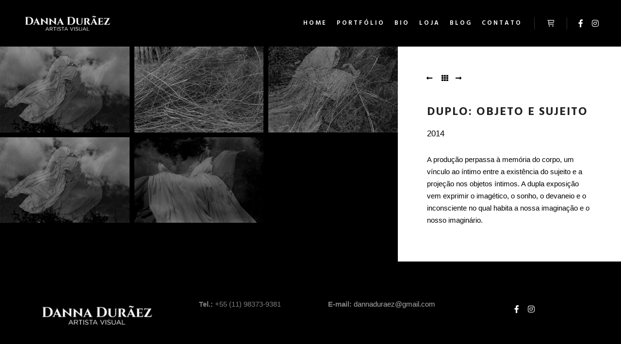

--- FILE ---
content_type: text/html; charset=UTF-8
request_url: https://dannaduraez.com.br/portfolio/duplo-objeto-e-sujeito/
body_size: 21302
content:
<!DOCTYPE html>
<!--[if IE 9]>    <html class="no-js lt-ie10" dir="ltr" lang="pt-BR" prefix="og: https://ogp.me/ns#"> <![endif]-->
<!--[if gt IE 9]><!--> <html class="no-js" dir="ltr" lang="pt-BR" prefix="og: https://ogp.me/ns#"> <!--<![endif]-->
<head>

<meta charset="UTF-8" />
<meta name="viewport" content="width=device-width,initial-scale=1" />
<meta http-equiv="X-UA-Compatible" content="IE=edge">
<link rel="profile" href="https://gmpg.org/xfn/11" />
<title>DUPLO: OBJETO E SUJEITO - Danna Durãez</title>

		<!-- All in One SEO 4.5.9.2 - aioseo.com -->
		<meta name="description" content="2014 A produção perpassa à memória do corpo, um vínculo ao íntimo entre a existência do sujeito e a projeção nos objetos íntimos. A dupla exposição vem exprimir o imagético, o sonho, o devaneio e o inconsciente no qual habita a nossa imaginação e o nosso imaginário." />
		<meta name="robots" content="noindex, nofollow, max-image-preview:large" />
		<link rel="canonical" href="https://dannaduraez.com.br/portfolio/duplo-objeto-e-sujeito/" />
		<meta name="generator" content="All in One SEO (AIOSEO) 4.5.9.2" />
		<meta property="og:locale" content="pt_BR" />
		<meta property="og:site_name" content="Danna Durãez - Artista Visual" />
		<meta property="og:type" content="article" />
		<meta property="og:title" content="DUPLO: OBJETO E SUJEITO - Danna Durãez" />
		<meta property="og:description" content="2014 A produção perpassa à memória do corpo, um vínculo ao íntimo entre a existência do sujeito e a projeção nos objetos íntimos. A dupla exposição vem exprimir o imagético, o sonho, o devaneio e o inconsciente no qual habita a nossa imaginação e o nosso imaginário." />
		<meta property="og:url" content="https://dannaduraez.com.br/portfolio/duplo-objeto-e-sujeito/" />
		<meta property="og:image" content="https://dannaduraez.com.br/wp-content/uploads/2022/01/cropped-header_logo2.png" />
		<meta property="og:image:secure_url" content="https://dannaduraez.com.br/wp-content/uploads/2022/01/cropped-header_logo2.png" />
		<meta property="og:image:width" content="300" />
		<meta property="og:image:height" content="100" />
		<meta property="article:published_time" content="2022-07-15T13:10:00+00:00" />
		<meta property="article:modified_time" content="2022-07-15T15:04:54+00:00" />
		<meta name="twitter:card" content="summary" />
		<meta name="twitter:title" content="DUPLO: OBJETO E SUJEITO - Danna Durãez" />
		<meta name="twitter:description" content="2014 A produção perpassa à memória do corpo, um vínculo ao íntimo entre a existência do sujeito e a projeção nos objetos íntimos. A dupla exposição vem exprimir o imagético, o sonho, o devaneio e o inconsciente no qual habita a nossa imaginação e o nosso imaginário." />
		<meta name="twitter:image" content="https://dannaduraez.com.br/wp-content/uploads/2022/01/cropped-header_logo2.png" />
		<script type="application/ld+json" class="aioseo-schema">
			{"@context":"https:\/\/schema.org","@graph":[{"@type":"BreadcrumbList","@id":"https:\/\/dannaduraez.com.br\/portfolio\/duplo-objeto-e-sujeito\/#breadcrumblist","itemListElement":[{"@type":"ListItem","@id":"https:\/\/dannaduraez.com.br\/#listItem","position":1,"name":"In\u00edcio","item":"https:\/\/dannaduraez.com.br\/","nextItem":"https:\/\/dannaduraez.com.br\/portfolio\/duplo-objeto-e-sujeito\/#listItem"},{"@type":"ListItem","@id":"https:\/\/dannaduraez.com.br\/portfolio\/duplo-objeto-e-sujeito\/#listItem","position":2,"name":"DUPLO: OBJETO E SUJEITO","previousItem":"https:\/\/dannaduraez.com.br\/#listItem"}]},{"@type":"Organization","@id":"https:\/\/dannaduraez.com.br\/#organization","name":"Danna Dur\u00e3ez","url":"https:\/\/dannaduraez.com.br\/","logo":{"@type":"ImageObject","url":"https:\/\/dannaduraez.com.br\/wp-content\/uploads\/2022\/07\/Logo-branca-Danna-1.png","@id":"https:\/\/dannaduraez.com.br\/portfolio\/duplo-objeto-e-sujeito\/#organizationLogo","width":302,"height":84},"image":{"@id":"https:\/\/dannaduraez.com.br\/portfolio\/duplo-objeto-e-sujeito\/#organizationLogo"}},{"@type":"WebPage","@id":"https:\/\/dannaduraez.com.br\/portfolio\/duplo-objeto-e-sujeito\/#webpage","url":"https:\/\/dannaduraez.com.br\/portfolio\/duplo-objeto-e-sujeito\/","name":"DUPLO: OBJETO E SUJEITO - Danna Dur\u00e3ez","description":"2014 A produ\u00e7\u00e3o perpassa \u00e0 mem\u00f3ria do corpo, um v\u00ednculo ao \u00edntimo entre a exist\u00eancia do sujeito e a proje\u00e7\u00e3o nos objetos \u00edntimos. A dupla exposi\u00e7\u00e3o vem exprimir o imag\u00e9tico, o sonho, o devaneio e o inconsciente no qual habita a nossa imagina\u00e7\u00e3o e o nosso imagin\u00e1rio.","inLanguage":"pt-BR","isPartOf":{"@id":"https:\/\/dannaduraez.com.br\/#website"},"breadcrumb":{"@id":"https:\/\/dannaduraez.com.br\/portfolio\/duplo-objeto-e-sujeito\/#breadcrumblist"},"image":{"@type":"ImageObject","url":"https:\/\/dannaduraez.com.br\/wp-content\/uploads\/2022\/07\/duplo-objeto-e-sujeito_4_800-420x420-1.jpg","@id":"https:\/\/dannaduraez.com.br\/portfolio\/duplo-objeto-e-sujeito\/#mainImage","width":420,"height":420},"primaryImageOfPage":{"@id":"https:\/\/dannaduraez.com.br\/portfolio\/duplo-objeto-e-sujeito\/#mainImage"},"datePublished":"2022-07-15T10:10:00-03:00","dateModified":"2022-07-15T12:04:54-03:00"},{"@type":"WebSite","@id":"https:\/\/dannaduraez.com.br\/#website","url":"https:\/\/dannaduraez.com.br\/","name":"Danna Dur\u00e3ez","description":"Artista Visual","inLanguage":"pt-BR","publisher":{"@id":"https:\/\/dannaduraez.com.br\/#organization"}}]}
		</script>
		<!-- All in One SEO -->

<link rel='dns-prefetch' href='//use.fontawesome.com' />
<link href='https://fonts.gstatic.com' crossorigin rel='preconnect' />
<link rel="alternate" type="application/rss+xml" title="Feed para Danna Durãez &raquo;" href="https://dannaduraez.com.br/feed/" />
<link rel="alternate" type="application/rss+xml" title="Feed de comentários para Danna Durãez &raquo;" href="https://dannaduraez.com.br/comments/feed/" />
<link rel="alternate" title="oEmbed (JSON)" type="application/json+oembed" href="https://dannaduraez.com.br/wp-json/oembed/1.0/embed?url=https%3A%2F%2Fdannaduraez.com.br%2Fportfolio%2Fduplo-objeto-e-sujeito%2F" />
<link rel="alternate" title="oEmbed (XML)" type="text/xml+oembed" href="https://dannaduraez.com.br/wp-json/oembed/1.0/embed?url=https%3A%2F%2Fdannaduraez.com.br%2Fportfolio%2Fduplo-objeto-e-sujeito%2F&#038;format=xml" />
		<!-- This site uses the Google Analytics by MonsterInsights plugin v8.25.0 - Using Analytics tracking - https://www.monsterinsights.com/ -->
							<script src="//www.googletagmanager.com/gtag/js?id=G-MK1B9EJ9P0"  data-cfasync="false" data-wpfc-render="false" type="text/javascript" async></script>
			<script data-cfasync="false" data-wpfc-render="false" type="text/javascript">
				var mi_version = '8.25.0';
				var mi_track_user = true;
				var mi_no_track_reason = '';
								var MonsterInsightsDefaultLocations = {"page_location":"https:\/\/dannaduraez.com.br\/portfolio\/duplo-objeto-e-sujeito\/"};
				if ( typeof MonsterInsightsPrivacyGuardFilter === 'function' ) {
					var MonsterInsightsLocations = (typeof MonsterInsightsExcludeQuery === 'object') ? MonsterInsightsPrivacyGuardFilter( MonsterInsightsExcludeQuery ) : MonsterInsightsPrivacyGuardFilter( MonsterInsightsDefaultLocations );
				} else {
					var MonsterInsightsLocations = (typeof MonsterInsightsExcludeQuery === 'object') ? MonsterInsightsExcludeQuery : MonsterInsightsDefaultLocations;
				}

								var disableStrs = [
										'ga-disable-G-MK1B9EJ9P0',
									];

				/* Function to detect opted out users */
				function __gtagTrackerIsOptedOut() {
					for (var index = 0; index < disableStrs.length; index++) {
						if (document.cookie.indexOf(disableStrs[index] + '=true') > -1) {
							return true;
						}
					}

					return false;
				}

				/* Disable tracking if the opt-out cookie exists. */
				if (__gtagTrackerIsOptedOut()) {
					for (var index = 0; index < disableStrs.length; index++) {
						window[disableStrs[index]] = true;
					}
				}

				/* Opt-out function */
				function __gtagTrackerOptout() {
					for (var index = 0; index < disableStrs.length; index++) {
						document.cookie = disableStrs[index] + '=true; expires=Thu, 31 Dec 2099 23:59:59 UTC; path=/';
						window[disableStrs[index]] = true;
					}
				}

				if ('undefined' === typeof gaOptout) {
					function gaOptout() {
						__gtagTrackerOptout();
					}
				}
								window.dataLayer = window.dataLayer || [];

				window.MonsterInsightsDualTracker = {
					helpers: {},
					trackers: {},
				};
				if (mi_track_user) {
					function __gtagDataLayer() {
						dataLayer.push(arguments);
					}

					function __gtagTracker(type, name, parameters) {
						if (!parameters) {
							parameters = {};
						}

						if (parameters.send_to) {
							__gtagDataLayer.apply(null, arguments);
							return;
						}

						if (type === 'event') {
														parameters.send_to = monsterinsights_frontend.v4_id;
							var hookName = name;
							if (typeof parameters['event_category'] !== 'undefined') {
								hookName = parameters['event_category'] + ':' + name;
							}

							if (typeof MonsterInsightsDualTracker.trackers[hookName] !== 'undefined') {
								MonsterInsightsDualTracker.trackers[hookName](parameters);
							} else {
								__gtagDataLayer('event', name, parameters);
							}
							
						} else {
							__gtagDataLayer.apply(null, arguments);
						}
					}

					__gtagTracker('js', new Date());
					__gtagTracker('set', {
						'developer_id.dZGIzZG': true,
											});
					if ( MonsterInsightsLocations.page_location ) {
						__gtagTracker('set', MonsterInsightsLocations);
					}
										__gtagTracker('config', 'G-MK1B9EJ9P0', {"forceSSL":"true","link_attribution":"true"} );
															window.gtag = __gtagTracker;										(function () {
						/* https://developers.google.com/analytics/devguides/collection/analyticsjs/ */
						/* ga and __gaTracker compatibility shim. */
						var noopfn = function () {
							return null;
						};
						var newtracker = function () {
							return new Tracker();
						};
						var Tracker = function () {
							return null;
						};
						var p = Tracker.prototype;
						p.get = noopfn;
						p.set = noopfn;
						p.send = function () {
							var args = Array.prototype.slice.call(arguments);
							args.unshift('send');
							__gaTracker.apply(null, args);
						};
						var __gaTracker = function () {
							var len = arguments.length;
							if (len === 0) {
								return;
							}
							var f = arguments[len - 1];
							if (typeof f !== 'object' || f === null || typeof f.hitCallback !== 'function') {
								if ('send' === arguments[0]) {
									var hitConverted, hitObject = false, action;
									if ('event' === arguments[1]) {
										if ('undefined' !== typeof arguments[3]) {
											hitObject = {
												'eventAction': arguments[3],
												'eventCategory': arguments[2],
												'eventLabel': arguments[4],
												'value': arguments[5] ? arguments[5] : 1,
											}
										}
									}
									if ('pageview' === arguments[1]) {
										if ('undefined' !== typeof arguments[2]) {
											hitObject = {
												'eventAction': 'page_view',
												'page_path': arguments[2],
											}
										}
									}
									if (typeof arguments[2] === 'object') {
										hitObject = arguments[2];
									}
									if (typeof arguments[5] === 'object') {
										Object.assign(hitObject, arguments[5]);
									}
									if ('undefined' !== typeof arguments[1].hitType) {
										hitObject = arguments[1];
										if ('pageview' === hitObject.hitType) {
											hitObject.eventAction = 'page_view';
										}
									}
									if (hitObject) {
										action = 'timing' === arguments[1].hitType ? 'timing_complete' : hitObject.eventAction;
										hitConverted = mapArgs(hitObject);
										__gtagTracker('event', action, hitConverted);
									}
								}
								return;
							}

							function mapArgs(args) {
								var arg, hit = {};
								var gaMap = {
									'eventCategory': 'event_category',
									'eventAction': 'event_action',
									'eventLabel': 'event_label',
									'eventValue': 'event_value',
									'nonInteraction': 'non_interaction',
									'timingCategory': 'event_category',
									'timingVar': 'name',
									'timingValue': 'value',
									'timingLabel': 'event_label',
									'page': 'page_path',
									'location': 'page_location',
									'title': 'page_title',
									'referrer' : 'page_referrer',
								};
								for (arg in args) {
																		if (!(!args.hasOwnProperty(arg) || !gaMap.hasOwnProperty(arg))) {
										hit[gaMap[arg]] = args[arg];
									} else {
										hit[arg] = args[arg];
									}
								}
								return hit;
							}

							try {
								f.hitCallback();
							} catch (ex) {
							}
						};
						__gaTracker.create = newtracker;
						__gaTracker.getByName = newtracker;
						__gaTracker.getAll = function () {
							return [];
						};
						__gaTracker.remove = noopfn;
						__gaTracker.loaded = true;
						window['__gaTracker'] = __gaTracker;
					})();
									} else {
										console.log("");
					(function () {
						function __gtagTracker() {
							return null;
						}

						window['__gtagTracker'] = __gtagTracker;
						window['gtag'] = __gtagTracker;
					})();
									}
			</script>
				<!-- / Google Analytics by MonsterInsights -->
		<style id='wp-img-auto-sizes-contain-inline-css' type='text/css'>
img:is([sizes=auto i],[sizes^="auto," i]){contain-intrinsic-size:3000px 1500px}
/*# sourceURL=wp-img-auto-sizes-contain-inline-css */
</style>
<style id='wp-emoji-styles-inline-css' type='text/css'>

	img.wp-smiley, img.emoji {
		display: inline !important;
		border: none !important;
		box-shadow: none !important;
		height: 1em !important;
		width: 1em !important;
		margin: 0 0.07em !important;
		vertical-align: -0.1em !important;
		background: none !important;
		padding: 0 !important;
	}
/*# sourceURL=wp-emoji-styles-inline-css */
</style>
<link rel='stylesheet' id='wp-block-library-css' href='https://dannaduraez.com.br/wp-includes/css/dist/block-library/style.min.css?ver=6.9' type='text/css' media='all' />
<style id='wp-block-paragraph-inline-css' type='text/css'>
.is-small-text{font-size:.875em}.is-regular-text{font-size:1em}.is-large-text{font-size:2.25em}.is-larger-text{font-size:3em}.has-drop-cap:not(:focus):first-letter{float:left;font-size:8.4em;font-style:normal;font-weight:100;line-height:.68;margin:.05em .1em 0 0;text-transform:uppercase}body.rtl .has-drop-cap:not(:focus):first-letter{float:none;margin-left:.1em}p.has-drop-cap.has-background{overflow:hidden}:root :where(p.has-background){padding:1.25em 2.375em}:where(p.has-text-color:not(.has-link-color)) a{color:inherit}p.has-text-align-left[style*="writing-mode:vertical-lr"],p.has-text-align-right[style*="writing-mode:vertical-rl"]{rotate:180deg}
/*# sourceURL=https://dannaduraez.com.br/wp-includes/blocks/paragraph/style.min.css */
</style>
<style id='global-styles-inline-css' type='text/css'>
:root{--wp--preset--aspect-ratio--square: 1;--wp--preset--aspect-ratio--4-3: 4/3;--wp--preset--aspect-ratio--3-4: 3/4;--wp--preset--aspect-ratio--3-2: 3/2;--wp--preset--aspect-ratio--2-3: 2/3;--wp--preset--aspect-ratio--16-9: 16/9;--wp--preset--aspect-ratio--9-16: 9/16;--wp--preset--color--black: #000000;--wp--preset--color--cyan-bluish-gray: #abb8c3;--wp--preset--color--white: #ffffff;--wp--preset--color--pale-pink: #f78da7;--wp--preset--color--vivid-red: #cf2e2e;--wp--preset--color--luminous-vivid-orange: #ff6900;--wp--preset--color--luminous-vivid-amber: #fcb900;--wp--preset--color--light-green-cyan: #7bdcb5;--wp--preset--color--vivid-green-cyan: #00d084;--wp--preset--color--pale-cyan-blue: #8ed1fc;--wp--preset--color--vivid-cyan-blue: #0693e3;--wp--preset--color--vivid-purple: #9b51e0;--wp--preset--gradient--vivid-cyan-blue-to-vivid-purple: linear-gradient(135deg,rgb(6,147,227) 0%,rgb(155,81,224) 100%);--wp--preset--gradient--light-green-cyan-to-vivid-green-cyan: linear-gradient(135deg,rgb(122,220,180) 0%,rgb(0,208,130) 100%);--wp--preset--gradient--luminous-vivid-amber-to-luminous-vivid-orange: linear-gradient(135deg,rgb(252,185,0) 0%,rgb(255,105,0) 100%);--wp--preset--gradient--luminous-vivid-orange-to-vivid-red: linear-gradient(135deg,rgb(255,105,0) 0%,rgb(207,46,46) 100%);--wp--preset--gradient--very-light-gray-to-cyan-bluish-gray: linear-gradient(135deg,rgb(238,238,238) 0%,rgb(169,184,195) 100%);--wp--preset--gradient--cool-to-warm-spectrum: linear-gradient(135deg,rgb(74,234,220) 0%,rgb(151,120,209) 20%,rgb(207,42,186) 40%,rgb(238,44,130) 60%,rgb(251,105,98) 80%,rgb(254,248,76) 100%);--wp--preset--gradient--blush-light-purple: linear-gradient(135deg,rgb(255,206,236) 0%,rgb(152,150,240) 100%);--wp--preset--gradient--blush-bordeaux: linear-gradient(135deg,rgb(254,205,165) 0%,rgb(254,45,45) 50%,rgb(107,0,62) 100%);--wp--preset--gradient--luminous-dusk: linear-gradient(135deg,rgb(255,203,112) 0%,rgb(199,81,192) 50%,rgb(65,88,208) 100%);--wp--preset--gradient--pale-ocean: linear-gradient(135deg,rgb(255,245,203) 0%,rgb(182,227,212) 50%,rgb(51,167,181) 100%);--wp--preset--gradient--electric-grass: linear-gradient(135deg,rgb(202,248,128) 0%,rgb(113,206,126) 100%);--wp--preset--gradient--midnight: linear-gradient(135deg,rgb(2,3,129) 0%,rgb(40,116,252) 100%);--wp--preset--font-size--small: 13px;--wp--preset--font-size--medium: 20px;--wp--preset--font-size--large: 36px;--wp--preset--font-size--x-large: 42px;--wp--preset--spacing--20: 0.44rem;--wp--preset--spacing--30: 0.67rem;--wp--preset--spacing--40: 1rem;--wp--preset--spacing--50: 1.5rem;--wp--preset--spacing--60: 2.25rem;--wp--preset--spacing--70: 3.38rem;--wp--preset--spacing--80: 5.06rem;--wp--preset--shadow--natural: 6px 6px 9px rgba(0, 0, 0, 0.2);--wp--preset--shadow--deep: 12px 12px 50px rgba(0, 0, 0, 0.4);--wp--preset--shadow--sharp: 6px 6px 0px rgba(0, 0, 0, 0.2);--wp--preset--shadow--outlined: 6px 6px 0px -3px rgb(255, 255, 255), 6px 6px rgb(0, 0, 0);--wp--preset--shadow--crisp: 6px 6px 0px rgb(0, 0, 0);}:where(.is-layout-flex){gap: 0.5em;}:where(.is-layout-grid){gap: 0.5em;}body .is-layout-flex{display: flex;}.is-layout-flex{flex-wrap: wrap;align-items: center;}.is-layout-flex > :is(*, div){margin: 0;}body .is-layout-grid{display: grid;}.is-layout-grid > :is(*, div){margin: 0;}:where(.wp-block-columns.is-layout-flex){gap: 2em;}:where(.wp-block-columns.is-layout-grid){gap: 2em;}:where(.wp-block-post-template.is-layout-flex){gap: 1.25em;}:where(.wp-block-post-template.is-layout-grid){gap: 1.25em;}.has-black-color{color: var(--wp--preset--color--black) !important;}.has-cyan-bluish-gray-color{color: var(--wp--preset--color--cyan-bluish-gray) !important;}.has-white-color{color: var(--wp--preset--color--white) !important;}.has-pale-pink-color{color: var(--wp--preset--color--pale-pink) !important;}.has-vivid-red-color{color: var(--wp--preset--color--vivid-red) !important;}.has-luminous-vivid-orange-color{color: var(--wp--preset--color--luminous-vivid-orange) !important;}.has-luminous-vivid-amber-color{color: var(--wp--preset--color--luminous-vivid-amber) !important;}.has-light-green-cyan-color{color: var(--wp--preset--color--light-green-cyan) !important;}.has-vivid-green-cyan-color{color: var(--wp--preset--color--vivid-green-cyan) !important;}.has-pale-cyan-blue-color{color: var(--wp--preset--color--pale-cyan-blue) !important;}.has-vivid-cyan-blue-color{color: var(--wp--preset--color--vivid-cyan-blue) !important;}.has-vivid-purple-color{color: var(--wp--preset--color--vivid-purple) !important;}.has-black-background-color{background-color: var(--wp--preset--color--black) !important;}.has-cyan-bluish-gray-background-color{background-color: var(--wp--preset--color--cyan-bluish-gray) !important;}.has-white-background-color{background-color: var(--wp--preset--color--white) !important;}.has-pale-pink-background-color{background-color: var(--wp--preset--color--pale-pink) !important;}.has-vivid-red-background-color{background-color: var(--wp--preset--color--vivid-red) !important;}.has-luminous-vivid-orange-background-color{background-color: var(--wp--preset--color--luminous-vivid-orange) !important;}.has-luminous-vivid-amber-background-color{background-color: var(--wp--preset--color--luminous-vivid-amber) !important;}.has-light-green-cyan-background-color{background-color: var(--wp--preset--color--light-green-cyan) !important;}.has-vivid-green-cyan-background-color{background-color: var(--wp--preset--color--vivid-green-cyan) !important;}.has-pale-cyan-blue-background-color{background-color: var(--wp--preset--color--pale-cyan-blue) !important;}.has-vivid-cyan-blue-background-color{background-color: var(--wp--preset--color--vivid-cyan-blue) !important;}.has-vivid-purple-background-color{background-color: var(--wp--preset--color--vivid-purple) !important;}.has-black-border-color{border-color: var(--wp--preset--color--black) !important;}.has-cyan-bluish-gray-border-color{border-color: var(--wp--preset--color--cyan-bluish-gray) !important;}.has-white-border-color{border-color: var(--wp--preset--color--white) !important;}.has-pale-pink-border-color{border-color: var(--wp--preset--color--pale-pink) !important;}.has-vivid-red-border-color{border-color: var(--wp--preset--color--vivid-red) !important;}.has-luminous-vivid-orange-border-color{border-color: var(--wp--preset--color--luminous-vivid-orange) !important;}.has-luminous-vivid-amber-border-color{border-color: var(--wp--preset--color--luminous-vivid-amber) !important;}.has-light-green-cyan-border-color{border-color: var(--wp--preset--color--light-green-cyan) !important;}.has-vivid-green-cyan-border-color{border-color: var(--wp--preset--color--vivid-green-cyan) !important;}.has-pale-cyan-blue-border-color{border-color: var(--wp--preset--color--pale-cyan-blue) !important;}.has-vivid-cyan-blue-border-color{border-color: var(--wp--preset--color--vivid-cyan-blue) !important;}.has-vivid-purple-border-color{border-color: var(--wp--preset--color--vivid-purple) !important;}.has-vivid-cyan-blue-to-vivid-purple-gradient-background{background: var(--wp--preset--gradient--vivid-cyan-blue-to-vivid-purple) !important;}.has-light-green-cyan-to-vivid-green-cyan-gradient-background{background: var(--wp--preset--gradient--light-green-cyan-to-vivid-green-cyan) !important;}.has-luminous-vivid-amber-to-luminous-vivid-orange-gradient-background{background: var(--wp--preset--gradient--luminous-vivid-amber-to-luminous-vivid-orange) !important;}.has-luminous-vivid-orange-to-vivid-red-gradient-background{background: var(--wp--preset--gradient--luminous-vivid-orange-to-vivid-red) !important;}.has-very-light-gray-to-cyan-bluish-gray-gradient-background{background: var(--wp--preset--gradient--very-light-gray-to-cyan-bluish-gray) !important;}.has-cool-to-warm-spectrum-gradient-background{background: var(--wp--preset--gradient--cool-to-warm-spectrum) !important;}.has-blush-light-purple-gradient-background{background: var(--wp--preset--gradient--blush-light-purple) !important;}.has-blush-bordeaux-gradient-background{background: var(--wp--preset--gradient--blush-bordeaux) !important;}.has-luminous-dusk-gradient-background{background: var(--wp--preset--gradient--luminous-dusk) !important;}.has-pale-ocean-gradient-background{background: var(--wp--preset--gradient--pale-ocean) !important;}.has-electric-grass-gradient-background{background: var(--wp--preset--gradient--electric-grass) !important;}.has-midnight-gradient-background{background: var(--wp--preset--gradient--midnight) !important;}.has-small-font-size{font-size: var(--wp--preset--font-size--small) !important;}.has-medium-font-size{font-size: var(--wp--preset--font-size--medium) !important;}.has-large-font-size{font-size: var(--wp--preset--font-size--large) !important;}.has-x-large-font-size{font-size: var(--wp--preset--font-size--x-large) !important;}
/*# sourceURL=global-styles-inline-css */
</style>

<style id='classic-theme-styles-inline-css' type='text/css'>
/*! This file is auto-generated */
.wp-block-button__link{color:#fff;background-color:#32373c;border-radius:9999px;box-shadow:none;text-decoration:none;padding:calc(.667em + 2px) calc(1.333em + 2px);font-size:1.125em}.wp-block-file__button{background:#32373c;color:#fff;text-decoration:none}
/*# sourceURL=/wp-includes/css/classic-themes.min.css */
</style>
<link rel='stylesheet' id='bootstrap-styles-css' href='https://dannaduraez.com.br/wp-content/plugins/woocommerce-pagseguro-oficial/assets/css/vendor/bootstrap.min.css?ver=6.9' type='text/css' media='all' />
<link rel='stylesheet' id='font-awesome-styles-css' href='https://dannaduraez.com.br/wp-content/plugins/woocommerce-pagseguro-oficial/assets/css/vendor/font-awesome.min.css?ver=6.9' type='text/css' media='all' />
<link rel='stylesheet' id='direct-payment-styles-css' href='https://dannaduraez.com.br/wp-content/plugins/woocommerce-pagseguro-oficial/assets/css/direct-payment.css?ver=6.9' type='text/css' media='all' />
<link rel='stylesheet' id='woocommerce-layout-css' href='https://dannaduraez.com.br/wp-content/plugins/woocommerce/assets/css/woocommerce-layout.css?ver=8.7.2' type='text/css' media='all' />
<style id='woocommerce-layout-inline-css' type='text/css'>

	.infinite-scroll .woocommerce-pagination {
		display: none;
	}
/*# sourceURL=woocommerce-layout-inline-css */
</style>
<link rel='stylesheet' id='woocommerce-smallscreen-css' href='https://dannaduraez.com.br/wp-content/plugins/woocommerce/assets/css/woocommerce-smallscreen.css?ver=8.7.2' type='text/css' media='only screen and (max-width: 768px)' />
<link rel='stylesheet' id='woocommerce-general-css' href='https://dannaduraez.com.br/wp-content/plugins/woocommerce/assets/css/woocommerce.css?ver=8.7.2' type='text/css' media='all' />
<style id='woocommerce-inline-inline-css' type='text/css'>
.woocommerce form .form-row .required { visibility: visible; }
/*# sourceURL=woocommerce-inline-inline-css */
</style>
<link rel='stylesheet' id='cfpp-css-css' href='https://dannaduraez.com.br/wp-content/plugins/woo-correios-calculo-de-frete-na-pagina-do-produto/assets/css/cfpp.css?ver=1711887680' type='text/css' media='all' />
<link rel='stylesheet' id='font-awesome-official-css' href='https://use.fontawesome.com/releases/v5.15.4/css/all.css' type='text/css' media='all' integrity="sha384-DyZ88mC6Up2uqS4h/KRgHuoeGwBcD4Ng9SiP4dIRy0EXTlnuz47vAwmeGwVChigm" crossorigin="anonymous" />
<link rel='stylesheet' id='font-awesome-css' href='https://dannaduraez.com.br/wp-content/plugins/elementor/assets/lib/font-awesome/css/font-awesome.min.css?ver=4.7.0' type='text/css' media='all' />
<link rel='stylesheet' id='a13-icomoon-css' href='https://dannaduraez.com.br/wp-content/themes/rife-free/css/icomoon.css?ver=2.4.19' type='text/css' media='all' />
<link rel='stylesheet' id='a13-main-style-css' href='https://dannaduraez.com.br/wp-content/themes/rife-free/style.css?ver=2.4.19' type='text/css' media='all' />
<link rel='stylesheet' id='apollo13framework-woocommerce-css' href='https://dannaduraez.com.br/wp-content/themes/rife-free/css/woocommerce.css?ver=2.4.19' type='text/css' media='all' />
<link rel='stylesheet' id='jquery-lightgallery-transitions-css' href='https://dannaduraez.com.br/wp-content/themes/rife-free/js/light-gallery/css/lg-transitions.min.css?ver=1.9.0' type='text/css' media='all' />
<link rel='stylesheet' id='jquery-lightgallery-css' href='https://dannaduraez.com.br/wp-content/themes/rife-free/js/light-gallery/css/lightgallery.min.css?ver=1.9.0' type='text/css' media='all' />
<link rel='stylesheet' id='a13-user-css-css' href='https://dannaduraez.com.br/wp-content/uploads/apollo13_framework_files/css/user.css?ver=2.4.19_1657902947' type='text/css' media='all' />
<link rel='stylesheet' id='font-awesome-5-all-css' href='https://dannaduraez.com.br/wp-content/plugins/elementor/assets/lib/font-awesome/css/all.min.css?ver=3.20.3' type='text/css' media='all' />
<link rel='stylesheet' id='font-awesome-4-shim-css' href='https://dannaduraez.com.br/wp-content/plugins/elementor/assets/lib/font-awesome/css/v4-shims.min.css?ver=3.20.3' type='text/css' media='all' />
<link rel='stylesheet' id='font-awesome-official-v4shim-css' href='https://use.fontawesome.com/releases/v5.15.4/css/v4-shims.css' type='text/css' media='all' integrity="sha384-Vq76wejb3QJM4nDatBa5rUOve+9gkegsjCebvV/9fvXlGWo4HCMR4cJZjjcF6Viv" crossorigin="anonymous" />
<style id='font-awesome-official-v4shim-inline-css' type='text/css'>
@font-face {
font-family: "FontAwesome";
font-display: block;
src: url("https://use.fontawesome.com/releases/v5.15.4/webfonts/fa-brands-400.eot"),
		url("https://use.fontawesome.com/releases/v5.15.4/webfonts/fa-brands-400.eot?#iefix") format("embedded-opentype"),
		url("https://use.fontawesome.com/releases/v5.15.4/webfonts/fa-brands-400.woff2") format("woff2"),
		url("https://use.fontawesome.com/releases/v5.15.4/webfonts/fa-brands-400.woff") format("woff"),
		url("https://use.fontawesome.com/releases/v5.15.4/webfonts/fa-brands-400.ttf") format("truetype"),
		url("https://use.fontawesome.com/releases/v5.15.4/webfonts/fa-brands-400.svg#fontawesome") format("svg");
}

@font-face {
font-family: "FontAwesome";
font-display: block;
src: url("https://use.fontawesome.com/releases/v5.15.4/webfonts/fa-solid-900.eot"),
		url("https://use.fontawesome.com/releases/v5.15.4/webfonts/fa-solid-900.eot?#iefix") format("embedded-opentype"),
		url("https://use.fontawesome.com/releases/v5.15.4/webfonts/fa-solid-900.woff2") format("woff2"),
		url("https://use.fontawesome.com/releases/v5.15.4/webfonts/fa-solid-900.woff") format("woff"),
		url("https://use.fontawesome.com/releases/v5.15.4/webfonts/fa-solid-900.ttf") format("truetype"),
		url("https://use.fontawesome.com/releases/v5.15.4/webfonts/fa-solid-900.svg#fontawesome") format("svg");
}

@font-face {
font-family: "FontAwesome";
font-display: block;
src: url("https://use.fontawesome.com/releases/v5.15.4/webfonts/fa-regular-400.eot"),
		url("https://use.fontawesome.com/releases/v5.15.4/webfonts/fa-regular-400.eot?#iefix") format("embedded-opentype"),
		url("https://use.fontawesome.com/releases/v5.15.4/webfonts/fa-regular-400.woff2") format("woff2"),
		url("https://use.fontawesome.com/releases/v5.15.4/webfonts/fa-regular-400.woff") format("woff"),
		url("https://use.fontawesome.com/releases/v5.15.4/webfonts/fa-regular-400.ttf") format("truetype"),
		url("https://use.fontawesome.com/releases/v5.15.4/webfonts/fa-regular-400.svg#fontawesome") format("svg");
unicode-range: U+F004-F005,U+F007,U+F017,U+F022,U+F024,U+F02E,U+F03E,U+F044,U+F057-F059,U+F06E,U+F070,U+F075,U+F07B-F07C,U+F080,U+F086,U+F089,U+F094,U+F09D,U+F0A0,U+F0A4-F0A7,U+F0C5,U+F0C7-F0C8,U+F0E0,U+F0EB,U+F0F3,U+F0F8,U+F0FE,U+F111,U+F118-F11A,U+F11C,U+F133,U+F144,U+F146,U+F14A,U+F14D-F14E,U+F150-F152,U+F15B-F15C,U+F164-F165,U+F185-F186,U+F191-F192,U+F1AD,U+F1C1-F1C9,U+F1CD,U+F1D8,U+F1E3,U+F1EA,U+F1F6,U+F1F9,U+F20A,U+F247-F249,U+F24D,U+F254-F25B,U+F25D,U+F267,U+F271-F274,U+F279,U+F28B,U+F28D,U+F2B5-F2B6,U+F2B9,U+F2BB,U+F2BD,U+F2C1-F2C2,U+F2D0,U+F2D2,U+F2DC,U+F2ED,U+F328,U+F358-F35B,U+F3A5,U+F3D1,U+F410,U+F4AD;
}
/*# sourceURL=font-awesome-official-v4shim-inline-css */
</style>
<script type="text/javascript" src="https://dannaduraez.com.br/wp-includes/js/jquery/jquery.min.js?ver=3.7.1" id="jquery-core-js"></script>
<script type="text/javascript" src="https://dannaduraez.com.br/wp-includes/js/jquery/jquery-migrate.min.js?ver=3.4.1" id="jquery-migrate-js"></script>
<script type="text/javascript" src="https://dannaduraez.com.br/wp-content/plugins/google-analytics-for-wordpress/assets/js/frontend-gtag.min.js?ver=8.25.0" id="monsterinsights-frontend-script-js"></script>
<script data-cfasync="false" data-wpfc-render="false" type="text/javascript" id='monsterinsights-frontend-script-js-extra'>/* <![CDATA[ */
var monsterinsights_frontend = {"js_events_tracking":"true","download_extensions":"doc,pdf,ppt,zip,xls,docx,pptx,xlsx","inbound_paths":"[{\"path\":\"\\\/go\\\/\",\"label\":\"affiliate\"},{\"path\":\"\\\/recommend\\\/\",\"label\":\"affiliate\"}]","home_url":"https:\/\/dannaduraez.com.br","hash_tracking":"false","v4_id":"G-MK1B9EJ9P0"};/* ]]> */
</script>
<script type="text/javascript" id="ajax-script-js-extra">
/* <![CDATA[ */
var ajax_object = {"ajax_url":"https://dannaduraez.com.br/wp-content/plugins/woocommerce-pagseguro-oficial/classes/class-wc-pagseguro-ajax.php"};
//# sourceURL=ajax-script-js-extra
/* ]]> */
</script>
<script type="text/javascript" src="https://dannaduraez.com.br/wp-content/plugins/woocommerce-pagseguro-oficial/assets/js/direct-payment.js?ver=6.9" id="ajax-script-js"></script>
<script type="text/javascript" src="https://dannaduraez.com.br/wp-content/plugins/woocommerce-pagseguro-oficial/assets/js/vendor/bootstrap.min.js?ver=6.9" id="bootstrap-script-js"></script>
<script type="text/javascript" src="https://dannaduraez.com.br/wp-content/plugins/woocommerce/assets/js/jquery-blockui/jquery.blockUI.min.js?ver=2.7.0-wc.8.7.2" id="jquery-blockui-js" defer="defer" data-wp-strategy="defer"></script>
<script type="text/javascript" id="wc-add-to-cart-js-extra">
/* <![CDATA[ */
var wc_add_to_cart_params = {"ajax_url":"/wp-admin/admin-ajax.php","wc_ajax_url":"/?wc-ajax=%%endpoint%%","i18n_view_cart":"View cart","cart_url":"https://dannaduraez.com.br/carrinho/","is_cart":"","cart_redirect_after_add":"no"};
//# sourceURL=wc-add-to-cart-js-extra
/* ]]> */
</script>
<script type="text/javascript" src="https://dannaduraez.com.br/wp-content/plugins/woocommerce/assets/js/frontend/add-to-cart.min.js?ver=8.7.2" id="wc-add-to-cart-js" defer="defer" data-wp-strategy="defer"></script>
<script type="text/javascript" src="https://dannaduraez.com.br/wp-content/plugins/woocommerce/assets/js/js-cookie/js.cookie.min.js?ver=2.1.4-wc.8.7.2" id="js-cookie-js" defer="defer" data-wp-strategy="defer"></script>
<script type="text/javascript" id="woocommerce-js-extra">
/* <![CDATA[ */
var woocommerce_params = {"ajax_url":"/wp-admin/admin-ajax.php","wc_ajax_url":"/?wc-ajax=%%endpoint%%"};
//# sourceURL=woocommerce-js-extra
/* ]]> */
</script>
<script type="text/javascript" src="https://dannaduraez.com.br/wp-content/plugins/woocommerce/assets/js/frontend/woocommerce.min.js?ver=8.7.2" id="woocommerce-js" defer="defer" data-wp-strategy="defer"></script>
<script type="text/javascript" src="https://dannaduraez.com.br/wp-content/plugins/woo-correios-calculo-de-frete-na-pagina-do-produto/assets/js/wp-fe-sanitize-title.js?ver=1711887680" id="cfpp-sanitize-title-js"></script>
<script type="text/javascript" src="https://dannaduraez.com.br/wp-content/plugins/woo-correios-calculo-de-frete-na-pagina-do-produto/assets/js/vanilla-masker.min.js?ver=1711887680" id="cfpp-vanilla-masker-js"></script>
<script type="text/javascript" id="cfpp-js-js-extra">
/* <![CDATA[ */
var cfppData = {"rest":{"endpoint":"https://dannaduraez.com.br/wp-json/cfpp/v1/calculate","timeout":120000},"product_id":"12198","i18n":{"invalid_postcode":"Por favor, verifique se o CEP informado \u00e9 v\u00e1lido.","shipping_method_not_shown":"Somente administradores podem ver esta mensagem. Um ou mais m\u00e9todos de entrega n\u00e3o foram exibidos.","shipping_costs_not_available":"Desculpe, o valor do frete s\u00f3 est\u00e1 dispon\u00edvel no carrinho neste momento. Por favor, prossiga com a compra normalmente.","postcode_mask":"99999-999"}};
//# sourceURL=cfpp-js-js-extra
/* ]]> */
</script>
<script type="text/javascript" src="https://dannaduraez.com.br/wp-content/plugins/woo-correios-calculo-de-frete-na-pagina-do-produto/assets/js/cfpp.js?ver=1711887680" id="cfpp-js-js"></script>
<script type="text/javascript" src="https://dannaduraez.com.br/wp-content/plugins/elementor/assets/lib/font-awesome/js/v4-shims.min.js?ver=3.20.3" id="font-awesome-4-shim-js"></script>
<link rel="https://api.w.org/" href="https://dannaduraez.com.br/wp-json/" /><link rel="alternate" title="JSON" type="application/json" href="https://dannaduraez.com.br/wp-json/wp/v2/album/12198" /><link rel="EditURI" type="application/rsd+xml" title="RSD" href="https://dannaduraez.com.br/xmlrpc.php?rsd" />
<meta name="generator" content="WordPress 6.9" />
<meta name="generator" content="WooCommerce 8.7.2" />
<link rel='shortlink' href='https://dannaduraez.com.br/?p=12198' />
<script type="text/javascript">
// <![CDATA[
(function(){
    var docElement = document.documentElement,
        className = docElement.className;
    // Change `no-js` to `js`
    var reJS = new RegExp('(^|\\s)no-js( |\\s|$)');
    //space as literal in second capturing group cause there is strange situation when \s is not catched on load when other plugins add their own classes
    className = className.replace(reJS, '$1js$2');
    docElement.className = className;
})();
// ]]>
</script><script type="text/javascript">
// <![CDATA[
WebFontConfig = {
    google: {"families":["Hind:400,600,700","Hind:400,600,700","Hind:400,600,700","Hind:400,600,700"]},
    active: function () {
        //tell listeners that fonts are loaded
        if (window.jQuery) {
            jQuery(document.body).trigger('webfontsloaded');
        }
    }
};
(function (d) {
    var wf = d.createElement('script'), s = d.scripts[0];
    wf.src = 'https://dannaduraez.com.br/wp-content/themes/rife-free/js/webfontloader.min.js';
    wf.type = 'text/javascript';
    wf.async = 'true';
    s.parentNode.insertBefore(wf, s);
})(document);
// ]]>
</script>	<noscript><style>.woocommerce-product-gallery{ opacity: 1 !important; }</style></noscript>
	<meta name="generator" content="Elementor 3.20.3; features: e_optimized_assets_loading, e_optimized_css_loading, additional_custom_breakpoints, block_editor_assets_optimize, e_image_loading_optimization; settings: css_print_method-external, google_font-enabled, font_display-auto">
		<style type="text/css" id="wp-custom-css">
			.woocommerce div.product .product_title {
    color: #ffffff;
}

.woocommerce div.product p.price, .woocommerce div.product span.price {
    color: #ffffffc9;
}

.woocommerce-page #content div.product form.cart .variations label {
    color: #ffffffc9;
}

.woocommerce button.button.alt.disabled {
	background-color: #ccc;
}

.woocommerce button.button.alt.disabled:hover {
	background-color: #ccc;
}

.panel {
	background-color: #000;
}


element.style {
}
.woocommerce-page #content div.product .woocommerce-tabs ul.tabs li.active a {
    color: #fff;
    border-bottom: 2px solid #fff;
}

.product .upsells > h2, .product .related > h2 {
    color: #fff;
}

.album-content .inside {
	background-color: white;
	color: #000;
}

.real-content > p:first-child {
    color: #000 !important;
}

.albums-nav a.to-cpt-list {
    color: #000;
}

.fa.fa-long-arrow-right:before {
    color: #000;
}

.fa.fa-long-arrow-left:before {
    color: #000;
}

.layout-full_fixed div.about-author::before, .layout-full_fixed div.about-author::after, .layout-full_fixed .comments-area::before, .layout-full_fixed .comments-area::after {
    content: "";
    position: absolute;
    background-color: #000;
    width: 3000px;
    top: 0;
    bottom: 0;
    left: 100%;
}
.comments-area {
    margin: 60px -60px -60px;
    padding: 40px 60px;
		border-radius: 8px;
    background-color: #787878;
}

.widget h3.title {
    margin: 0 0 25px;
    font-size: 14px;
    line-height: 1.4em;
    color: #ccc;
    text-align: left;
}

.widget a {
    color: #aaa;
}

.fa.fa-facebook:before {
    content: "\f39e";
	color: #fff;
}

.fa-instagram:before {
    content: "\f16d";
	color: #fff;
}

.woocommerce table.shop_table th, .woocommerce table.wishlist_table thead th {
    color: #fff;
}

.woocommerce-cart table.shop_table .product-subtotal {
    font-weight: bold;
    color: #fff;
}

.woocommerce table.shop_table .product-name a {
    color: #fff;
    font-weight: bold;
    margin-bottom: 10px;
}

.woocommerce .cart-collaterals .cart_totals h2 {
    color: #fff;
    font-size: 14px;
    text-align: left;
    border-bottom: 2px solid #000;
    padding-bottom: 20px;
    margin: 0;
}

.woocommerce-cart .cart-collaterals .cart_totals tr.order-total td {
    color: #fff;
    font-size: 2em;
}

.woocommerce-checkout-review-order tr.order-total td {
    color: #fff;
    font-size: 2em;
}

.woocommerce-checkout-review-order td.product-name {
    color: #fff;
    font-weight: bold;
    margin-bottom: 10px;
    width: 50%;
}		</style>
		<style id="sccss">.vp-portfolio__items-style-default .vp-portfolio__item-meta-title {
		font-family: sans-serif;
		font-size: 13px;
}

.vp-portfolio__items-style-default .vp-portfolio__item-meta {
		padding-top: 5px;
}</style><style id='a13-bricks-gallery-12198-inline-css' type='text/css'>
.bricks-gallery-12198{max-width:1920px}.bricks-gallery-12198.album-content-on-the-left .a13-bricks-items{margin-right:-10px;margin-left:460px}.rtl .bricks-gallery-12198.album-content-on-the-left .a13-bricks-items{margin-right:0;margin-left:calc(460px - 10px)}.bricks-gallery-12198 .layout-masonry .archive-item{margin-bottom:10px}.bricks-gallery-12198.album-content-on-the-right .a13-bricks-items{margin-right:460px;margin-right:calc(460px - 10px)}.rtl .bricks-gallery-12198.album-content-on-the-right .a13-bricks-items{margin-right:460px;margin-left:-10px}.bricks-gallery-12198.bricks-columns-6 .archive-item,.bricks-gallery-12198.bricks-columns-6 .grid-master{width:16.6666666%;width:calc(16.6666666% - 10px)}.bricks-gallery-12198.bricks-columns-6 .archive-item.w2{width:33.3333333%;width:calc(33.3333333% - 10px)}.bricks-gallery-12198.bricks-columns-6 .archive-item.w3{width:50%;width:calc(50% - 10px)}.bricks-gallery-12198.bricks-columns-6 .archive-item.w4{width:66.6666666%;width:calc(66.6666666% - 10px)}.bricks-gallery-12198.bricks-columns-6 .archive-item.w5{width:83.3333333%;width:calc(83.3333333% - 10px)}.bricks-gallery-12198.bricks-columns-5 .archive-item,.bricks-gallery-12198.bricks-columns-5 .grid-master{width:20%;width:calc(20% - 10px)}.bricks-gallery-12198.bricks-columns-5 .archive-item.w2{width:40%;width:calc(40% - 10px)}.bricks-gallery-12198.bricks-columns-5 .archive-item.w3{width:60%;width:calc(60% - 10px)}.bricks-gallery-12198.bricks-columns-5 .archive-item.w4{width:80%;width:calc(80% - 10px)}.bricks-gallery-12198.bricks-columns-4 .archive-item,.bricks-gallery-12198.bricks-columns-4 .grid-master{width:25%;width:calc(25% - 10px)}.bricks-gallery-12198.bricks-columns-4 .archive-item.w2{width:50%;width:calc(50% - 10px)}.bricks-gallery-12198.bricks-columns-4 .archive-item.w3{width:75%;width:calc(75% - 10px)}.bricks-gallery-12198.bricks-columns-3 .archive-item,.bricks-gallery-12198.bricks-columns-3 .grid-master{width:33.3333333%;width:calc(33.3333333% - 10px)}.bricks-gallery-12198.bricks-columns-3 .archive-item.w2{width:66.6666666%;width:calc(66.6666666% - 10px)}.bricks-gallery-12198.bricks-columns-2 .archive-item,.bricks-gallery-12198.bricks-columns-2 .grid-master{width:50%;width:calc(50% - 10px)}.bricks-gallery-12198.bricks-columns-1 .grid-master,.bricks-gallery-12198.bricks-columns-1 .archive-item,.bricks-gallery-12198.bricks-columns-2 .archive-item.w2,.bricks-gallery-12198.bricks-columns-3 .archive-item.w3,.bricks-gallery-12198.bricks-columns-4 .archive-item.w4,.bricks-gallery-12198.bricks-columns-5 .archive-item.w5,.bricks-gallery-12198.bricks-columns-6 .archive-item.w6{width:100%;width:calc(100% - 10px)}@media only screen and (max-width:1279px){.layout-fluid .bricks-gallery-12198.bricks-columns-6 .grid-master,.layout-fluid .bricks-gallery-12198.bricks-columns-6 .archive-item,.layout-fluid .bricks-gallery-12198.bricks-columns-6 .archive-item.w2,.layout-fluid .bricks-gallery-12198.bricks-columns-5 .grid-master,.layout-fluid .bricks-gallery-12198.bricks-columns-5 .archive-item,.layout-fluid .bricks-gallery-12198.bricks-columns-5 .archive-item.w2,.layout-fluid .bricks-gallery-12198.bricks-columns-4 .grid-master,.layout-fluid .bricks-gallery-12198.bricks-columns-4 .archive-item{width:33.3333333%;width:calc(33.3333333% - 10px)}.layout-fluid .bricks-gallery-12198.bricks-columns-6 .archive-item.w3,.layout-fluid .bricks-gallery-12198.bricks-columns-6 .archive-item.w4,.layout-fluid .bricks-gallery-12198.bricks-columns-5 .archive-item.w3,.layout-fluid .bricks-gallery-12198.bricks-columns-4 .archive-item.w2{width:66.6666666%;width:calc(66.6666666% - 10px)}.layout-fluid .bricks-gallery-12198.bricks-columns-6 .archive-item.w5,.layout-fluid .bricks-gallery-12198.bricks-columns-5 .archive-item.w4,.layout-fluid .bricks-gallery-12198.bricks-columns-4 .archive-item.w3{width:100%;width:calc(100% - 10px)}}@media only screen and (max-width:1080px){.layout-fixed.layout-no-edge .bricks-gallery-12198.bricks-columns-6 .archive-item,.layout-fixed.layout-no-edge .bricks-gallery-12198.bricks-columns-6 .archive-item.w2,.layout-fixed.layout-no-edge .bricks-gallery-12198.bricks-columns-5 .grid-master,.layout-fixed.layout-no-edge .bricks-gallery-12198.bricks-columns-5 .archive-item,.layout-fixed.layout-no-edge .bricks-gallery-12198.bricks-columns-5 .archive-item.w2,.layout-fixed.layout-no-edge .bricks-gallery-12198.bricks-columns-4 .grid-master,.layout-fixed.layout-no-edge .bricks-gallery-12198.bricks-columns-4 .archive-item{width:33.3333333%;width:calc(33.3333333% - 10px)}.layout-fixed.layout-no-edge .bricks-gallery-12198.bricks-columns-6 .archive-item.w3,.layout-fixed.layout-no-edge .bricks-gallery-12198.bricks-columns-6 .archive-item.w4,.layout-fixed.layout-no-edge .bricks-gallery-12198.bricks-columns-5 .archive-item.w3,.layout-fixed.layout-no-edge .bricks-gallery-12198.bricks-columns-4 .archive-item.w2{width:66.6666666%;width:calc(66.6666666% - 10px)}.layout-fixed.layout-no-edge .bricks-gallery-12198.bricks-columns-6 .archive-item.w5,.layout-fixed.layout-no-edge .bricks-gallery-12198.bricks-columns-5 .archive-item.w4,.layout-fixed.layout-no-edge .bricks-gallery-12198.bricks-columns-4 .archive-item.w3{width:100%;width:calc(100% - 10px)}}@media only screen and (max-width:1024px){.bricks-gallery-12198.album-content-on-the-left .a13-bricks-items{margin-left:0}.rtl .bricks-gallery-12198.album-content-on-the-left .a13-bricks-items{margin-left:-10px}.bricks-gallery-12198.album-content-on-the-right .a13-bricks-items{margin-right:-10px}.rtl .bricks-gallery-12198.album-content-on-the-right .a13-bricks-items{margin-right:0}}@media only screen and (max-width:800px){.layout-fluid .bricks-gallery-12198.bricks-columns-6 .grid-master,.layout-fluid .bricks-gallery-12198.bricks-columns-6 .archive-item,.layout-fluid .bricks-gallery-12198.bricks-columns-6 .archive-item.w2,.layout-fluid .bricks-gallery-12198.bricks-columns-6 .archive-item.w3,.layout-fluid .bricks-gallery-12198.bricks-columns-6 .archive-item.w4,.layout-fluid .bricks-gallery-12198.bricks-columns-5 .grid-master,.layout-fluid .bricks-gallery-12198.bricks-columns-5 .archive-item,.layout-fluid .bricks-gallery-12198.bricks-columns-5 .archive-item.w2,.layout-fluid .bricks-gallery-12198.bricks-columns-5 .archive-item.w3,.layout-fluid .bricks-gallery-12198.bricks-columns-4 .grid-master,.layout-fluid .bricks-gallery-12198.bricks-columns-4 .archive-item,.layout-fluid .bricks-gallery-12198.bricks-columns-4 .archive-item.w2,.layout-fluid .bricks-gallery-12198.bricks-columns-3 .grid-master,.layout-fluid .bricks-gallery-12198.bricks-columns-3 .archive-item{width:50%;width:calc(50% - 10px)}.layout-fluid .bricks-gallery-12198.bricks-columns-4 .archive-item.w3,.layout-fluid .bricks-gallery-12198.bricks-columns-3 .archive-item.w2{width:100%;width:calc(100% - 10px)}.layout-fixed.layout-no-edge .bricks-gallery-12198.bricks-columns-6 .grid-master,.layout-fixed.layout-no-edge .bricks-gallery-12198.bricks-columns-6 .archive-item,.layout-fixed.layout-no-edge .bricks-gallery-12198.bricks-columns-6 .archive-item.w2,.layout-fixed.layout-no-edge .bricks-gallery-12198.bricks-columns-6 .archive-item.w3,.layout-fixed.layout-no-edge .bricks-gallery-12198.bricks-columns-6 .archive-item.w4,.layout-fixed.layout-no-edge .bricks-gallery-12198.bricks-columns-5 .grid-master,.layout-fixed.layout-no-edge .bricks-gallery-12198.bricks-columns-5 .archive-item,.layout-fixed.layout-no-edge .bricks-gallery-12198.bricks-columns-5 .archive-item.w2,.layout-fixed.layout-no-edge .bricks-gallery-12198.bricks-columns-5 .archive-item.w3,.layout-fixed.layout-no-edge .bricks-gallery-12198.bricks-columns-4 .grid-master,.layout-fixed.layout-no-edge .bricks-gallery-12198.bricks-columns-4 .archive-item,.layout-fixed.layout-no-edge .bricks-gallery-12198.bricks-columns-4 .archive-item.w2,.layout-fixed.layout-no-edge .bricks-gallery-12198.bricks-columns-3 .grid-master,.layout-fixed.layout-no-edge .bricks-gallery-12198.bricks-columns-3 .archive-item{width:50%;width:calc(50% - 10px)}.layout-fixed.layout-no-edge .bricks-gallery-12198.bricks-columns-4 .archive-item.w3,.layout-fixed.layout-no-edge .bricks-gallery-12198.bricks-columns-3 .archive-item.w2{width:100%;width:calc(100% - 10px)}}@media only screen and (max-width:700px){#mid .bricks-gallery-12198.bricks-columns-6 .grid-master,#mid .bricks-gallery-12198.bricks-columns-6 .archive-item,#mid .bricks-gallery-12198.bricks-columns-6 .archive-item.w2,#mid .bricks-gallery-12198.bricks-columns-6 .archive-item.w3,#mid .bricks-gallery-12198.bricks-columns-6 .archive-item.w4,#mid .bricks-gallery-12198.bricks-columns-5 .grid-master,#mid .bricks-gallery-12198.bricks-columns-5 .archive-item,#mid .bricks-gallery-12198.bricks-columns-5 .archive-item.w2,#mid .bricks-gallery-12198.bricks-columns-5 .archive-item.w3,#mid .bricks-gallery-12198.bricks-columns-4 .grid-master,#mid .bricks-gallery-12198.bricks-columns-4 .archive-item,#mid .bricks-gallery-12198.bricks-columns-4 .archive-item.w2,#mid .bricks-gallery-12198.bricks-columns-3 .grid-master,#mid .bricks-gallery-12198.bricks-columns-3 .archive-item{width:50%;width:calc(50% - 10px)}#mid .bricks-gallery-12198.bricks-columns-6 .archive-item.w5,#mid .bricks-gallery-12198.bricks-columns-5 .archive-item.w4,#mid .bricks-gallery-12198.bricks-columns-4 .archive-item.w3,#mid .bricks-gallery-12198.bricks-columns-3 .archive-item.w2{width:100%;width:calc(100% - 10px)}}@media only screen and (max-width:480px){.a13-bricks-items{margin-right:0 !important;margin-left:0 !important}#mid .bricks-gallery-12198.bricks-columns-6 .grid-master,#mid .bricks-gallery-12198.bricks-columns-6 .archive-item,#mid .bricks-gallery-12198.bricks-columns-6 .archive-item.w2,#mid .bricks-gallery-12198.bricks-columns-6 .archive-item.w3,#mid .bricks-gallery-12198.bricks-columns-6 .archive-item.w4,#mid .bricks-gallery-12198.bricks-columns-6 .archive-item.w5,#mid .bricks-gallery-12198.bricks-columns-6 .archive-item.w6,#mid .bricks-gallery-12198.bricks-columns-5 .grid-master,#mid .bricks-gallery-12198.bricks-columns-5 .archive-item,#mid .bricks-gallery-12198.bricks-columns-5 .archive-item.w2,#mid .bricks-gallery-12198.bricks-columns-5 .archive-item.w3,#mid .bricks-gallery-12198.bricks-columns-5 .archive-item.w4,#mid .bricks-gallery-12198.bricks-columns-5 .archive-item.w5,#mid .bricks-gallery-12198.bricks-columns-4 .grid-master,#mid .bricks-gallery-12198.bricks-columns-4 .archive-item,#mid .bricks-gallery-12198.bricks-columns-4 .archive-item.w2,#mid .bricks-gallery-12198.bricks-columns-4 .archive-item.w3,#mid .bricks-gallery-12198.bricks-columns-4 .archive-item.w4,#mid .bricks-gallery-12198.bricks-columns-3 .grid-master,#mid .bricks-gallery-12198.bricks-columns-3 .archive-item,#mid .bricks-gallery-12198.bricks-columns-3 .archive-item.w2,#mid .bricks-gallery-12198.bricks-columns-3 .archive-item.w3,#mid .bricks-gallery-12198.bricks-columns-2 .grid-master,#mid .bricks-gallery-12198.bricks-columns-2 .archive-item,#mid .bricks-gallery-12198.bricks-columns-2 .archive-item.w2,#mid .bricks-gallery-12198.bricks-columns-1 .grid-master,#mid .bricks-gallery-12198.bricks-columns-1 .archive-item{width:100%}}
/*# sourceURL=a13-bricks-gallery-12198-inline-css */
</style>
</head>

<body id="top" class="wp-singular album-template-default single single-album postid-12198 wp-custom-logo wp-theme-rife-free theme-rife-free woocommerce-no-js header-horizontal site-layout-full single-album-bricks elementor-default elementor-kit-12106" itemtype="https://schema.org/WebPage" itemscope>
<div class="whole-layout">
<div id="preloader" class="flash onReady">
    <div class="preload-content">
        <div class="preloader-animation">				<div class="pace-progress"><div class="pace-progress-inner"></div ></div>
		        <div class="pace-activity"></div>
				</div>
        <a class="skip-preloader a13icon-cross" href="#"></a>
    </div>
</div>
                <div class="page-background to-move"></div>
        <header id="header" class="to-move a13-horizontal header-type-one_line a13-normal-variant header-variant-one_line full tools-icons-1 sticky-no-hiding" itemtype="https://schema.org/WPHeader" itemscope>
	<div class="head">
		<div class="logo-container" itemtype="https://schema.org/Organization" itemscope><a class="logo normal-logo image-logo" href="https://dannaduraez.com.br/" title="Danna Durãez" rel="home" itemprop="url"><img src="http://dannaduraez.com.br/wp-content/uploads/2022/07/Logo-branca-Danna.png" alt="Danna Durãez" width="302" height="84" itemprop="logo" /></a></div>
		<nav id="access" class="navigation-bar" itemtype="https://schema.org/SiteNavigationElement" itemscope><!-- this element is need in HTML even if menu is disabled -->
							<div class="menu-container"><ul id="menu-artista" class="top-menu opener-icons-on"><li id="menu-item-12258" class="menu-item menu-item-type-post_type menu-item-object-page menu-item-home menu-item-12258 normal-menu"><a href="https://dannaduraez.com.br/"><span>Home</span></a></li>
<li id="menu-item-12234" class="menu-item menu-item-type-post_type menu-item-object-page menu-item-12234 normal-menu"><a href="https://dannaduraez.com.br/portfolio/"><span>Portfólio</span></a></li>
<li id="menu-item-12169" class="menu-item menu-item-type-post_type menu-item-object-page menu-item-12169 normal-menu"><a href="https://dannaduraez.com.br/info-contact/"><span>Bio</span></a></li>
<li id="menu-item-12132" class="menu-item menu-item-type-post_type menu-item-object-page menu-item-12132 normal-menu"><a href="https://dannaduraez.com.br/loja/"><span>Loja</span></a></li>
<li id="menu-item-12278" class="menu-item menu-item-type-post_type menu-item-object-page current_page_parent menu-item-12278 normal-menu"><a href="https://dannaduraez.com.br/blog/"><span>Blog</span></a></li>
<li id="menu-item-12168" class="menu-item menu-item-type-post_type menu-item-object-page menu-item-12168 normal-menu"><a href="https://dannaduraez.com.br/contato/"><span>Contato</span></a></li>
</ul></div>					</nav>
		<!-- #access -->
		<div id="header-tools" class=" icons-1"><button id="basket-menu-switch" class="a13icon-cart tool" title="Barra lateral da loja"><span id="basket-items-count" class="zero">0</span><span class="screen-reader-text">Barra lateral da loja</span></button><button id="mobile-menu-opener" class="a13icon-menu tool" title="Menu principal"><span class="screen-reader-text">Menu principal</span></button></div>		<div class="socials icons-only white color_hover"><a target="_blank" title="Facebook" href="https://www.facebook.com/danna.duraez" class="a13_soc-facebook fa fa-facebook" rel="noopener"></a><a target="_blank" title="Instagram" href="https://www.instagram.com/dannaduraez/" class="a13_soc-instagram fa fa-instagram" rel="noopener"></a></div>	</div>
	</header>
    <div id="mid" class="to-move layout-full layout-no-edge layout-fluid no-sidebars">	<article id="content" class="clearfix" itemtype="https://schema.org/CreativeWork" itemscope>
        <div class="content-limiter">
            <div id="col-mask">
                <div class="content-box">
	                
			    <div class="bricks-frame gallery-frame bricks-gallery-12198 variant-overlay bricks-columns-3 album-content-on album-content-on-the-right single-album-gallery title-top title-left hover-effect-cross cover-no-hover texts-no-hover texts-hover">
				    <ul class="gallery-media-collection screen-reader-text">
				<li class="gallery-item type-image subtype-jpeg" data-id="12199" data-ratio_x="1" data-bg_color="" data-alt_attr="" data-main-image="https://dannaduraez.com.br/wp-content/uploads/2022/07/duplo-objeto-e-sujeito.jpg" data-brick_image="https://dannaduraez.com.br/wp-content/uploads/2022/07/duplo-objeto-e-sujeito.jpg" data-thumb="https://dannaduraez.com.br/wp-content/uploads/2022/07/duplo-objeto-e-sujeito-200x200.jpg" data-link_target="0">
		<a class="item__link" href="https://dannaduraez.com.br/wp-content/uploads/2022/07/duplo-objeto-e-sujeito.jpg">duplo-objeto-e-sujeito</a>
			</li>
	<li class="gallery-item type-image subtype-jpeg" data-id="12200" data-ratio_x="1" data-bg_color="" data-alt_attr="" data-main-image="https://dannaduraez.com.br/wp-content/uploads/2022/07/duplo-objeto-e-sujeito_1_800.jpg" data-brick_image="https://dannaduraez.com.br/wp-content/uploads/2022/07/duplo-objeto-e-sujeito_1_800.jpg" data-thumb="https://dannaduraez.com.br/wp-content/uploads/2022/07/duplo-objeto-e-sujeito_1_800-200x200.jpg" data-link_target="0">
		<a class="item__link" href="https://dannaduraez.com.br/wp-content/uploads/2022/07/duplo-objeto-e-sujeito_1_800.jpg">duplo-objeto-e-sujeito_1_800</a>
			</li>
	<li class="gallery-item type-image subtype-jpeg" data-id="12201" data-ratio_x="1" data-bg_color="" data-alt_attr="" data-main-image="https://dannaduraez.com.br/wp-content/uploads/2022/07/duplo-objeto-e-sujeito_2_800.jpg" data-brick_image="https://dannaduraez.com.br/wp-content/uploads/2022/07/duplo-objeto-e-sujeito_2_800.jpg" data-thumb="https://dannaduraez.com.br/wp-content/uploads/2022/07/duplo-objeto-e-sujeito_2_800-200x200.jpg" data-link_target="0">
		<a class="item__link" href="https://dannaduraez.com.br/wp-content/uploads/2022/07/duplo-objeto-e-sujeito_2_800.jpg">duplo-objeto-e-sujeito_2_800</a>
			</li>
	<li class="gallery-item type-image subtype-jpeg" data-id="12202" data-ratio_x="1" data-bg_color="" data-alt_attr="" data-main-image="https://dannaduraez.com.br/wp-content/uploads/2022/07/duplo-objeto-e-sujeito_3_800.jpg" data-brick_image="https://dannaduraez.com.br/wp-content/uploads/2022/07/duplo-objeto-e-sujeito_3_800.jpg" data-thumb="https://dannaduraez.com.br/wp-content/uploads/2022/07/duplo-objeto-e-sujeito_3_800-200x200.jpg" data-link_target="0">
		<a class="item__link" href="https://dannaduraez.com.br/wp-content/uploads/2022/07/duplo-objeto-e-sujeito_3_800.jpg">duplo-objeto-e-sujeito_3_800</a>
			</li>
	<li class="gallery-item type-image subtype-jpeg" data-id="12203" data-ratio_x="1" data-bg_color="" data-alt_attr="" data-main-image="https://dannaduraez.com.br/wp-content/uploads/2022/07/duplo-objeto-e-sujeito_4_800.jpg" data-brick_image="https://dannaduraez.com.br/wp-content/uploads/2022/07/duplo-objeto-e-sujeito_4_800.jpg" data-thumb="https://dannaduraez.com.br/wp-content/uploads/2022/07/duplo-objeto-e-sujeito_4_800-200x200.jpg" data-link_target="0">
		<a class="item__link" href="https://dannaduraez.com.br/wp-content/uploads/2022/07/duplo-objeto-e-sujeito_4_800.jpg">duplo-objeto-e-sujeito_4_800</a>
			</li>
	<li class="gallery-item type-image subtype-jpeg" data-id="12204" data-ratio_x="1" data-bg_color="" data-alt_attr="" data-main-image="https://dannaduraez.com.br/wp-content/uploads/2022/07/duplo-objeto-e-sujeito_4_800-420x420-1.jpg" data-brick_image="https://dannaduraez.com.br/wp-content/uploads/2022/07/duplo-objeto-e-sujeito_4_800-420x420-1.jpg" data-thumb="https://dannaduraez.com.br/wp-content/uploads/2022/07/duplo-objeto-e-sujeito_4_800-420x420-1-200x200.jpg" data-link_target="0">
		<a class="item__link" href="https://dannaduraez.com.br/wp-content/uploads/2022/07/duplo-objeto-e-sujeito_4_800-420x420-1.jpg">duplo-objeto-e-sujeito_4_800-420x420</a>
			</li>
		</ul>
	    				<div class="album-content">
					<div class="inside">
						<div class="albums-nav"><a href="https://dannaduraez.com.br/portfolio/seus-sonhos-estao-nas-nuvens/" rel="next"><span class="fa fa-long-arrow-left" title="SEUS SONHOS ESTÃO NAS NUVENS - 15 de julho de 2022"></span></a><a href="https://dannaduraez.com.br/portfolio/" title="Voltar para Portfolio" class="to-cpt-list fa fa-th"></a><a href="https://dannaduraez.com.br/portfolio/espectros-2/" rel="prev"><span class="fa fa-long-arrow-right" title="ESPECTROS #2 - 15 de julho de 2022"></span></a></div><h2 class="post-title" itemprop="headline">DUPLO: OBJETO E SUJEITO</h2>		<div class="real-content" itemprop="text">
			
<p>2014</p>



<p>A produção perpassa à memória do corpo, um vínculo ao íntimo entre a existência do sujeito e a projeção nos objetos íntimos. A dupla exposição vem exprimir o imagético, o sonho, o devaneio e o inconsciente no qual habita a nossa imaginação e o nosso imaginário.</p>
		</div>
							</div>
				</div>
			            <div class="a13-bricks-items" data-margin="10" data-desc="0" data-proofing="0" data-socials="1" data-lightbox_off="0" data-lightbox_off_mobile="0" data-cover-color="rgba(0,0,0,0.3)">
                <div class="grid-master"></div>
            </div>
        </div>
	                    </div>
            </div>
        </div>
    </article>
			</div><!-- #mid -->

<footer id="footer" class="to-move full centered" itemtype="https://schema.org/WPFooter" itemscope><div class="foot-widgets four-col light-sidebar"><div class="foot-content clearfix"><div id="media_image-11" class="widget widget_media_image"><img width="302" height="84" src="https://dannaduraez.com.br/wp-content/uploads/2022/07/Logo-branca-Danna.png" class="image wp-image-12114  attachment-full size-full" alt="" style="max-width: 100%; height: auto;" decoding="async" srcset="https://dannaduraez.com.br/wp-content/uploads/2022/07/Logo-branca-Danna.png 302w, https://dannaduraez.com.br/wp-content/uploads/2022/07/Logo-branca-Danna-300x84.png 300w" sizes="(max-width: 302px) 100vw, 302px" /></div><div id="text-19" class="widget widget_text">			<div class="textwidget"><p><strong>Tel.:</strong> +55 (11) 98373-9381</p>
</div>
		</div><div id="text-18" class="widget widget_text">			<div class="textwidget"><p><b>E-mail: </b><a href="mailto:dannaduraez@gmail.com">dannaduraez@gmail.com</a></p>
</div>
		</div><div id="text-23" class="widget widget_text">			<div class="textwidget"><div style="margin-top: 10px;"><div class="socials icons-only white color_hover"><a target="_blank" title="Facebook" href="https://www.facebook.com/danna.duraez" class="a13_soc-facebook fa fa-facebook" rel="noopener"></a><a target="_blank" title="Instagram" href="https://www.instagram.com/dannaduraez/" class="a13_soc-instagram fa fa-instagram" rel="noopener"></a></div></div>
</div>
		</div></div>
                </div>			<div class="foot-items">
				<div class="foot-content clearfix">
	                				</div>
			</div>
		</footer>		<nav id="basket-menu" class="basket-sidebar">
			<div id="woocommerce_widget_cart-3" class="widget woocommerce widget_shopping_cart"><h3 class="title"><span>Cart</span></h3><div class="widget_shopping_cart_content"></div></div>			<span class="a13icon-cross close-sidebar"></span>
		</nav>
				<a href="#top" id="to-top" class="to-top fa fa-angle-up"></a>
		<div id="content-overlay" class="to-move"></div>
		
	</div><!-- .whole-layout -->
<script type="speculationrules">
{"prefetch":[{"source":"document","where":{"and":[{"href_matches":"/*"},{"not":{"href_matches":["/wp-*.php","/wp-admin/*","/wp-content/uploads/*","/wp-content/*","/wp-content/plugins/*","/wp-content/themes/rife-free/*","/*\\?(.+)"]}},{"not":{"selector_matches":"a[rel~=\"nofollow\"]"}},{"not":{"selector_matches":".no-prefetch, .no-prefetch a"}}]},"eagerness":"conservative"}]}
</script>
        <script>
            var _SEARCHWP_LIVE_AJAX_SEARCH_BLOCKS = true;
            var _SEARCHWP_LIVE_AJAX_SEARCH_ENGINE = 'default';
            var _SEARCHWP_LIVE_AJAX_SEARCH_CONFIG = 'default';
        </script>
        	<script type='text/javascript'>
		(function () {
			var c = document.body.className;
			c = c.replace(/woocommerce-no-js/, 'woocommerce-js');
			document.body.className = c;
		})();
	</script>
	<script type="text/javascript" id="apollo13framework-plugins-js-extra">
/* <![CDATA[ */
var ApolloParams = {"ajaxurl":"https://dannaduraez.com.br/wp-admin/admin-ajax.php","site_url":"https://dannaduraez.com.br/","defimgurl":"https://dannaduraez.com.br/wp-content/themes/rife-free/images/holders/photo.png","options_name":"apollo13_option_rife","load_more":"Carregar mais","loading_items":"Carregando os pr\u00f3ximos itens","anchors_in_bar":"","scroll_to_anchor":"1","writing_effect_mobile":"","writing_effect_speed":"10","hide_content_under_header":"off","default_header_variant":"normal","header_sticky_top_bar":"","header_color_variants":"sticky","show_header_at":"","header_normal_social_colors":"white|color_hover||_hover","header_light_social_colors":"|_hover||_hover","header_dark_social_colors":"|_hover||_hover","header_sticky_social_colors":"white|color_hover||_hover","close_mobile_menu_on_click":"1","menu_overlay_on_click":"","allow_mobile_menu":"1","submenu_opener":"fa-angle-down","submenu_closer":"fa-angle-up","submenu_third_lvl_opener":"fa-angle-right","submenu_third_lvl_closer":"fa-angle-left","posts_layout_mode":"fitRows","products_brick_margin":"24","products_layout_mode":"fitRows","albums_list_layout_mode":"packery","album_bricks_thumb_video":"","works_list_layout_mode":"packery","work_bricks_thumb_video":"","people_list_layout_mode":"fitRows","lg_lightbox_share":"1","lg_lightbox_controls":"1","lg_lightbox_download":"","lg_lightbox_counter":"1","lg_lightbox_thumbnail":"1","lg_lightbox_show_thumbs":"","lg_lightbox_autoplay":"1","lg_lightbox_autoplay_open":"","lg_lightbox_progressbar":"1","lg_lightbox_full_screen":"1","lg_lightbox_zoom":"1","lg_lightbox_mode":"lg-slide","lg_lightbox_speed":"600","lg_lightbox_preload":"1","lg_lightbox_hide_delay":"2000","lg_lightbox_autoplay_pause":"5000","lightbox_single_post":""};
//# sourceURL=apollo13framework-plugins-js-extra
/* ]]> */
</script>
<script type="text/javascript" src="https://dannaduraez.com.br/wp-content/themes/rife-free/js/helpers.min.js?ver=2.4.19" id="apollo13framework-plugins-js"></script>
<script type="text/javascript" src="https://dannaduraez.com.br/wp-content/themes/rife-free/js/jquery.fitvids.min.js?ver=1.1" id="jquery-fitvids-js"></script>
<script type="text/javascript" src="https://dannaduraez.com.br/wp-content/themes/rife-free/js/jquery.fittext.min.js?ver=1.2" id="jquery-fittext-js"></script>
<script type="text/javascript" src="https://dannaduraez.com.br/wp-content/themes/rife-free/js/jquery.slides.min.js?ver=3.0.4" id="jquery-slides-js"></script>
<script type="text/javascript" src="https://dannaduraez.com.br/wp-content/themes/rife-free/js/jquery.sticky-kit.min.js?ver=1.1.2" id="jquery-sticky-kit-js"></script>
<script type="text/javascript" src="https://dannaduraez.com.br/wp-content/themes/rife-free/js/jquery.mousewheel.min.js?ver=3.1.13" id="jquery-mousewheel-js"></script>
<script type="text/javascript" src="https://dannaduraez.com.br/wp-content/themes/rife-free/js/typed.min.js?ver=1.1.4" id="jquery-typed-js"></script>
<script type="text/javascript" src="https://dannaduraez.com.br/wp-content/themes/rife-free/js/isotope.pkgd.min.js?ver=3.0.6" id="apollo13framework-isotope-js"></script>
<script type="text/javascript" id="mediaelement-core-js-before">
/* <![CDATA[ */
var mejsL10n = {"language":"pt","strings":{"mejs.download-file":"Fazer download do arquivo","mejs.install-flash":"Voc\u00ea est\u00e1 usando um navegador que n\u00e3o tem Flash ativo ou instalado. Ative o plugin do Flash player ou baixe a \u00faltima vers\u00e3o em https://get.adobe.com/flashplayer/","mejs.fullscreen":"Tela inteira","mejs.play":"Reproduzir","mejs.pause":"Pausar","mejs.time-slider":"Tempo do slider","mejs.time-help-text":"Use as setas esquerda e direita para avan\u00e7ar um segundo. Acima e abaixo para avan\u00e7ar dez segundos.","mejs.live-broadcast":"Transmiss\u00e3o ao vivo","mejs.volume-help-text":"Use as setas para cima ou para baixo para aumentar ou diminuir o volume.","mejs.unmute":"Desativar mudo","mejs.mute":"Mudo","mejs.volume-slider":"Controle de volume","mejs.video-player":"Tocador de v\u00eddeo","mejs.audio-player":"Tocador de \u00e1udio","mejs.captions-subtitles":"Transcri\u00e7\u00f5es/Legendas","mejs.captions-chapters":"Cap\u00edtulos","mejs.none":"Nenhum","mejs.afrikaans":"Afric\u00e2ner","mejs.albanian":"Alban\u00eas","mejs.arabic":"\u00c1rabe","mejs.belarusian":"Bielorrusso","mejs.bulgarian":"B\u00falgaro","mejs.catalan":"Catal\u00e3o","mejs.chinese":"Chin\u00eas","mejs.chinese-simplified":"Chin\u00eas (simplificado)","mejs.chinese-traditional":"Chin\u00eas (tradicional)","mejs.croatian":"Croata","mejs.czech":"Checo","mejs.danish":"Dinamarqu\u00eas","mejs.dutch":"Holand\u00eas","mejs.english":"Ingl\u00eas","mejs.estonian":"Estoniano","mejs.filipino":"Filipino","mejs.finnish":"Finland\u00eas","mejs.french":"Franc\u00eas","mejs.galician":"Galega","mejs.german":"Alem\u00e3o","mejs.greek":"Grego","mejs.haitian-creole":"Crioulo haitiano","mejs.hebrew":"Hebraico","mejs.hindi":"Hindi","mejs.hungarian":"H\u00fangaro","mejs.icelandic":"Island\u00eas","mejs.indonesian":"Indon\u00e9sio","mejs.irish":"Irland\u00eas","mejs.italian":"Italiano","mejs.japanese":"Japon\u00eas","mejs.korean":"Coreano","mejs.latvian":"Let\u00e3o","mejs.lithuanian":"Lituano","mejs.macedonian":"Maced\u00f4nio","mejs.malay":"Malaio","mejs.maltese":"Malt\u00eas","mejs.norwegian":"Noruegu\u00eas","mejs.persian":"Persa","mejs.polish":"Polon\u00eas","mejs.portuguese":"Portugu\u00eas","mejs.romanian":"Romeno","mejs.russian":"Russo","mejs.serbian":"S\u00e9rvio","mejs.slovak":"Eslovaco","mejs.slovenian":"Esloveno","mejs.spanish":"Espanhol","mejs.swahili":"Sua\u00edli","mejs.swedish":"Sueco","mejs.tagalog":"Tagalo","mejs.thai":"Tailand\u00eas","mejs.turkish":"Turco","mejs.ukrainian":"Ucraniano","mejs.vietnamese":"Vietnamita","mejs.welsh":"Gal\u00eas","mejs.yiddish":"I\u00eddiche"}};
//# sourceURL=mediaelement-core-js-before
/* ]]> */
</script>
<script type="text/javascript" src="https://dannaduraez.com.br/wp-includes/js/mediaelement/mediaelement-and-player.min.js?ver=4.2.17" id="mediaelement-core-js"></script>
<script type="text/javascript" src="https://dannaduraez.com.br/wp-includes/js/mediaelement/mediaelement-migrate.min.js?ver=6.9" id="mediaelement-migrate-js"></script>
<script type="text/javascript" id="mediaelement-js-extra">
/* <![CDATA[ */
var _wpmejsSettings = {"pluginPath":"/wp-includes/js/mediaelement/","classPrefix":"mejs-","stretching":"responsive","audioShortcodeLibrary":"mediaelement","videoShortcodeLibrary":"mediaelement"};
//# sourceURL=mediaelement-js-extra
/* ]]> */
</script>
<script type="text/javascript" src="https://dannaduraez.com.br/wp-content/themes/rife-free/js/light-gallery/js/lightgallery-all.min.js?ver=1.9.0" id="jquery-lightgallery-js"></script>
<script type="text/javascript" src="https://dannaduraez.com.br/wp-content/themes/rife-free/js/script.min.js?ver=2.4.19" id="apollo13framework-scripts-js"></script>
<script type="text/javascript" src="https://dannaduraez.com.br/wp-content/plugins/woocommerce/assets/js/sourcebuster/sourcebuster.min.js?ver=8.7.2" id="sourcebuster-js-js"></script>
<script type="text/javascript" id="wc-order-attribution-js-extra">
/* <![CDATA[ */
var wc_order_attribution = {"params":{"lifetime":1.0e-5,"session":30,"ajaxurl":"https://dannaduraez.com.br/wp-admin/admin-ajax.php","prefix":"wc_order_attribution_","allowTracking":true},"fields":{"source_type":"current.typ","referrer":"current_add.rf","utm_campaign":"current.cmp","utm_source":"current.src","utm_medium":"current.mdm","utm_content":"current.cnt","utm_id":"current.id","utm_term":"current.trm","session_entry":"current_add.ep","session_start_time":"current_add.fd","session_pages":"session.pgs","session_count":"udata.vst","user_agent":"udata.uag"}};
//# sourceURL=wc-order-attribution-js-extra
/* ]]> */
</script>
<script type="text/javascript" src="https://dannaduraez.com.br/wp-content/plugins/woocommerce/assets/js/frontend/order-attribution.min.js?ver=8.7.2" id="wc-order-attribution-js"></script>
<script type="text/javascript" id="swp-live-search-client-js-extra">
/* <![CDATA[ */
var searchwp_live_search_params = [];
searchwp_live_search_params = {"ajaxurl":"https:\/\/dannaduraez.com.br\/wp-admin\/admin-ajax.php","origin_id":12198,"config":{"default":{"engine":"default","input":{"delay":500,"min_chars":3},"results":{"position":"bottom","width":"css","offset":{"x":0,"y":0}},"spinner":{"lines":10,"length":8,"width":4,"radius":8,"corners":1,"rotate":0,"direction":1,"color":"#000","speed":1,"trail":60,"shadow":false,"hwaccel":false,"className":"spinner","zIndex":2000000000,"top":"50%","left":"50%"},"results_destroy_on_blur":false,"parent_el":"#search-results-header"}},"msg_no_config_found":"No valid SearchWP Live Search configuration found!","aria_instructions":"When autocomplete results are available use up and down arrows to review and enter to go to the desired page. Touch device users, explore by touch or with swipe gestures."};;
//# sourceURL=swp-live-search-client-js-extra
/* ]]> */
</script>
<script type="text/javascript" src="https://dannaduraez.com.br/wp-content/plugins/searchwp-live-ajax-search/assets/javascript/dist/script.min.js?ver=1.7.6" id="swp-live-search-client-js"></script>
<script type="text/javascript" id="wc-cart-fragments-js-extra">
/* <![CDATA[ */
var wc_cart_fragments_params = {"ajax_url":"/wp-admin/admin-ajax.php","wc_ajax_url":"/?wc-ajax=%%endpoint%%","cart_hash_key":"wc_cart_hash_c0dbc5c319ad18bfcd052ba4b5116c0f","fragment_name":"wc_fragments_c0dbc5c319ad18bfcd052ba4b5116c0f","request_timeout":"5000"};
//# sourceURL=wc-cart-fragments-js-extra
/* ]]> */
</script>
<script type="text/javascript" src="https://dannaduraez.com.br/wp-content/plugins/woocommerce/assets/js/frontend/cart-fragments.min.js?ver=8.7.2" id="wc-cart-fragments-js" defer="defer" data-wp-strategy="defer"></script>
<script id="wp-emoji-settings" type="application/json">
{"baseUrl":"https://s.w.org/images/core/emoji/17.0.2/72x72/","ext":".png","svgUrl":"https://s.w.org/images/core/emoji/17.0.2/svg/","svgExt":".svg","source":{"concatemoji":"https://dannaduraez.com.br/wp-includes/js/wp-emoji-release.min.js?ver=6.9"}}
</script>
<script type="module">
/* <![CDATA[ */
/*! This file is auto-generated */
const a=JSON.parse(document.getElementById("wp-emoji-settings").textContent),o=(window._wpemojiSettings=a,"wpEmojiSettingsSupports"),s=["flag","emoji"];function i(e){try{var t={supportTests:e,timestamp:(new Date).valueOf()};sessionStorage.setItem(o,JSON.stringify(t))}catch(e){}}function c(e,t,n){e.clearRect(0,0,e.canvas.width,e.canvas.height),e.fillText(t,0,0);t=new Uint32Array(e.getImageData(0,0,e.canvas.width,e.canvas.height).data);e.clearRect(0,0,e.canvas.width,e.canvas.height),e.fillText(n,0,0);const a=new Uint32Array(e.getImageData(0,0,e.canvas.width,e.canvas.height).data);return t.every((e,t)=>e===a[t])}function p(e,t){e.clearRect(0,0,e.canvas.width,e.canvas.height),e.fillText(t,0,0);var n=e.getImageData(16,16,1,1);for(let e=0;e<n.data.length;e++)if(0!==n.data[e])return!1;return!0}function u(e,t,n,a){switch(t){case"flag":return n(e,"\ud83c\udff3\ufe0f\u200d\u26a7\ufe0f","\ud83c\udff3\ufe0f\u200b\u26a7\ufe0f")?!1:!n(e,"\ud83c\udde8\ud83c\uddf6","\ud83c\udde8\u200b\ud83c\uddf6")&&!n(e,"\ud83c\udff4\udb40\udc67\udb40\udc62\udb40\udc65\udb40\udc6e\udb40\udc67\udb40\udc7f","\ud83c\udff4\u200b\udb40\udc67\u200b\udb40\udc62\u200b\udb40\udc65\u200b\udb40\udc6e\u200b\udb40\udc67\u200b\udb40\udc7f");case"emoji":return!a(e,"\ud83e\u1fac8")}return!1}function f(e,t,n,a){let r;const o=(r="undefined"!=typeof WorkerGlobalScope&&self instanceof WorkerGlobalScope?new OffscreenCanvas(300,150):document.createElement("canvas")).getContext("2d",{willReadFrequently:!0}),s=(o.textBaseline="top",o.font="600 32px Arial",{});return e.forEach(e=>{s[e]=t(o,e,n,a)}),s}function r(e){var t=document.createElement("script");t.src=e,t.defer=!0,document.head.appendChild(t)}a.supports={everything:!0,everythingExceptFlag:!0},new Promise(t=>{let n=function(){try{var e=JSON.parse(sessionStorage.getItem(o));if("object"==typeof e&&"number"==typeof e.timestamp&&(new Date).valueOf()<e.timestamp+604800&&"object"==typeof e.supportTests)return e.supportTests}catch(e){}return null}();if(!n){if("undefined"!=typeof Worker&&"undefined"!=typeof OffscreenCanvas&&"undefined"!=typeof URL&&URL.createObjectURL&&"undefined"!=typeof Blob)try{var e="postMessage("+f.toString()+"("+[JSON.stringify(s),u.toString(),c.toString(),p.toString()].join(",")+"));",a=new Blob([e],{type:"text/javascript"});const r=new Worker(URL.createObjectURL(a),{name:"wpTestEmojiSupports"});return void(r.onmessage=e=>{i(n=e.data),r.terminate(),t(n)})}catch(e){}i(n=f(s,u,c,p))}t(n)}).then(e=>{for(const n in e)a.supports[n]=e[n],a.supports.everything=a.supports.everything&&a.supports[n],"flag"!==n&&(a.supports.everythingExceptFlag=a.supports.everythingExceptFlag&&a.supports[n]);var t;a.supports.everythingExceptFlag=a.supports.everythingExceptFlag&&!a.supports.flag,a.supports.everything||((t=a.source||{}).concatemoji?r(t.concatemoji):t.wpemoji&&t.twemoji&&(r(t.twemoji),r(t.wpemoji)))});
//# sourceURL=https://dannaduraez.com.br/wp-includes/js/wp-emoji-loader.min.js
/* ]]> */
</script>
</body>
</html>